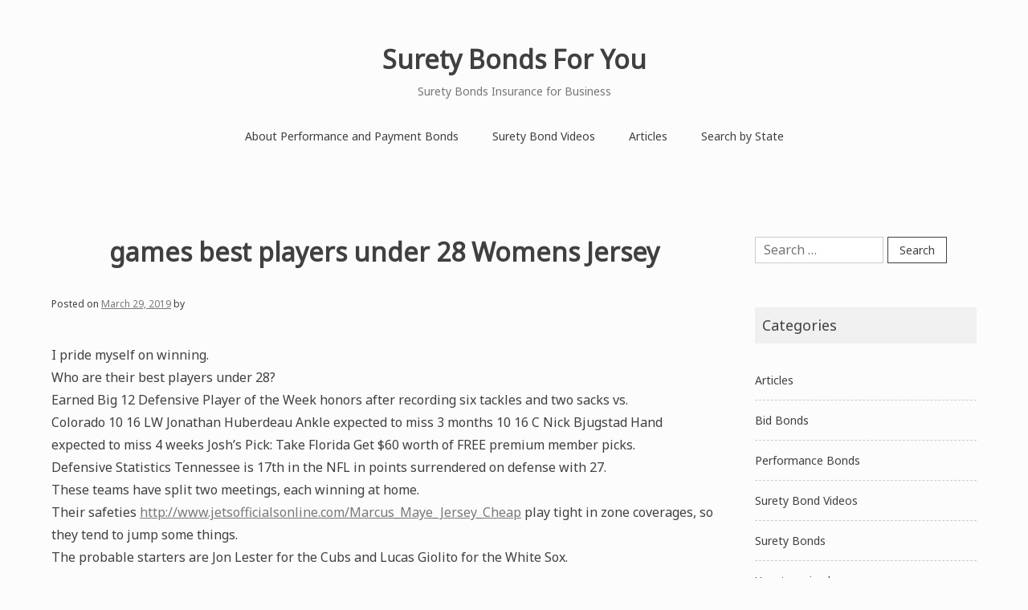

--- FILE ---
content_type: text/html; charset=UTF-8
request_url: https://long-term-life-insurance.com/games-best-players-under-28-womens-jersey/
body_size: 11671
content:
<!doctype html><html lang="en-US"><head><meta charset="UTF-8"><link rel="preconnect" href="https://fonts.gstatic.com/" crossorigin /><script>WebFontConfig={google:{families:["Noto Sans:400:latin-ext","Material Icons"]}};if ( typeof WebFont === "object" && typeof WebFont.load === "function" ) { WebFont.load( WebFontConfig ); }</script><script data-optimized="1" src="https://long-term-life-insurance.com/wp-content/plugins/litespeed-cache/assets/js/webfontloader.min.js"></script><link data-optimized="2" rel="stylesheet" href="https://long-term-life-insurance.com/wp-content/litespeed/css/786a7668f994dd55673bc61ba576a576.css?ver=8fa7d" /><meta name="viewport" content="width=device-width, initial-scale=1"><link rel="profile" href="https://gmpg.org/xfn/11"><meta name='robots' content='index, follow, max-image-preview:large, max-snippet:-1, max-video-preview:-1' /><style>img:is([sizes="auto" i], [sizes^="auto," i]) { contain-intrinsic-size: 3000px 1500px }</style><title>games best players under 28 Womens Jersey</title><link rel="canonical" href="https://long-term-life-insurance.com/games-best-players-under-28-womens-jersey/" /><meta property="og:locale" content="en_US" /><meta property="og:type" content="article" /><meta property="og:title" content="games best players under 28 Womens Jersey" /><meta property="og:description" content="I pride myself on winning. Who are their best players under 28? Earned Big 12 Defensive Player of the Week honors after recording six tackles and two sacks vs. Colorado 10 16 LW Jonathan Huberdeau Ankle expected to miss 3 months 10 16 C Nick Bjugstad Hand expected to miss 4 weeks Josh&#8217;s Pick: Take [&hellip;]" /><meta property="og:url" content="https://long-term-life-insurance.com/games-best-players-under-28-womens-jersey/" /><meta property="og:site_name" content="Surety Bonds For You" /><meta property="article:published_time" content="2019-03-29T21:34:59+00:00" /><meta name="twitter:card" content="summary_large_image" /><meta name="twitter:label1" content="Est. reading time" /><meta name="twitter:data1" content="4 minutes" /> <script type="application/ld+json" class="yoast-schema-graph">{"@context":"https://schema.org","@graph":[{"@type":"WebPage","@id":"https://long-term-life-insurance.com/games-best-players-under-28-womens-jersey/","url":"https://long-term-life-insurance.com/games-best-players-under-28-womens-jersey/","name":"games best players under 28 Womens Jersey","isPartOf":{"@id":"https://long-term-life-insurance.com/#website"},"datePublished":"2019-03-29T21:34:59+00:00","dateModified":"2019-03-29T21:34:59+00:00","author":{"@id":""},"breadcrumb":{"@id":"https://long-term-life-insurance.com/games-best-players-under-28-womens-jersey/#breadcrumb"},"inLanguage":"en-US","potentialAction":[{"@type":"ReadAction","target":["https://long-term-life-insurance.com/games-best-players-under-28-womens-jersey/"]}]},{"@type":"BreadcrumbList","@id":"https://long-term-life-insurance.com/games-best-players-under-28-womens-jersey/#breadcrumb","itemListElement":[{"@type":"ListItem","position":1,"name":"Home","item":"https://long-term-life-insurance.com/"},{"@type":"ListItem","position":2,"name":"games best players under 28 Womens Jersey"}]},{"@type":"WebSite","@id":"https://long-term-life-insurance.com/#website","url":"https://long-term-life-insurance.com/","name":"Surety Bonds For You","description":"Surety Bonds Insurance for Business","potentialAction":[{"@type":"SearchAction","target":{"@type":"EntryPoint","urlTemplate":"https://long-term-life-insurance.com/?s={search_term_string}"},"query-input":{"@type":"PropertyValueSpecification","valueRequired":true,"valueName":"search_term_string"}}],"inLanguage":"en-US"}]}</script> <link rel='dns-prefetch' href='//fonts.googleapis.com' /><link rel="alternate" type="application/rss+xml" title="Surety Bonds For You &raquo; Feed" href="https://long-term-life-insurance.com/feed/" /><link rel="alternate" type="application/rss+xml" title="Surety Bonds For You &raquo; Comments Feed" href="https://long-term-life-insurance.com/comments/feed/" /><style id='classic-theme-styles-inline-css' type='text/css'>/*! This file is auto-generated */
.wp-block-button__link{color:#fff;background-color:#32373c;border-radius:9999px;box-shadow:none;text-decoration:none;padding:calc(.667em + 2px) calc(1.333em + 2px);font-size:1.125em}.wp-block-file__button{background:#32373c;color:#fff;text-decoration:none}</style><style id='global-styles-inline-css' type='text/css'>:root{--wp--preset--aspect-ratio--square: 1;--wp--preset--aspect-ratio--4-3: 4/3;--wp--preset--aspect-ratio--3-4: 3/4;--wp--preset--aspect-ratio--3-2: 3/2;--wp--preset--aspect-ratio--2-3: 2/3;--wp--preset--aspect-ratio--16-9: 16/9;--wp--preset--aspect-ratio--9-16: 9/16;--wp--preset--color--black: #000000;--wp--preset--color--cyan-bluish-gray: #abb8c3;--wp--preset--color--white: #ffffff;--wp--preset--color--pale-pink: #f78da7;--wp--preset--color--vivid-red: #cf2e2e;--wp--preset--color--luminous-vivid-orange: #ff6900;--wp--preset--color--luminous-vivid-amber: #fcb900;--wp--preset--color--light-green-cyan: #7bdcb5;--wp--preset--color--vivid-green-cyan: #00d084;--wp--preset--color--pale-cyan-blue: #8ed1fc;--wp--preset--color--vivid-cyan-blue: #0693e3;--wp--preset--color--vivid-purple: #9b51e0;--wp--preset--gradient--vivid-cyan-blue-to-vivid-purple: linear-gradient(135deg,rgba(6,147,227,1) 0%,rgb(155,81,224) 100%);--wp--preset--gradient--light-green-cyan-to-vivid-green-cyan: linear-gradient(135deg,rgb(122,220,180) 0%,rgb(0,208,130) 100%);--wp--preset--gradient--luminous-vivid-amber-to-luminous-vivid-orange: linear-gradient(135deg,rgba(252,185,0,1) 0%,rgba(255,105,0,1) 100%);--wp--preset--gradient--luminous-vivid-orange-to-vivid-red: linear-gradient(135deg,rgba(255,105,0,1) 0%,rgb(207,46,46) 100%);--wp--preset--gradient--very-light-gray-to-cyan-bluish-gray: linear-gradient(135deg,rgb(238,238,238) 0%,rgb(169,184,195) 100%);--wp--preset--gradient--cool-to-warm-spectrum: linear-gradient(135deg,rgb(74,234,220) 0%,rgb(151,120,209) 20%,rgb(207,42,186) 40%,rgb(238,44,130) 60%,rgb(251,105,98) 80%,rgb(254,248,76) 100%);--wp--preset--gradient--blush-light-purple: linear-gradient(135deg,rgb(255,206,236) 0%,rgb(152,150,240) 100%);--wp--preset--gradient--blush-bordeaux: linear-gradient(135deg,rgb(254,205,165) 0%,rgb(254,45,45) 50%,rgb(107,0,62) 100%);--wp--preset--gradient--luminous-dusk: linear-gradient(135deg,rgb(255,203,112) 0%,rgb(199,81,192) 50%,rgb(65,88,208) 100%);--wp--preset--gradient--pale-ocean: linear-gradient(135deg,rgb(255,245,203) 0%,rgb(182,227,212) 50%,rgb(51,167,181) 100%);--wp--preset--gradient--electric-grass: linear-gradient(135deg,rgb(202,248,128) 0%,rgb(113,206,126) 100%);--wp--preset--gradient--midnight: linear-gradient(135deg,rgb(2,3,129) 0%,rgb(40,116,252) 100%);--wp--preset--font-size--small: 13px;--wp--preset--font-size--medium: 20px;--wp--preset--font-size--large: 36px;--wp--preset--font-size--x-large: 42px;--wp--preset--spacing--20: 0.44rem;--wp--preset--spacing--30: 0.67rem;--wp--preset--spacing--40: 1rem;--wp--preset--spacing--50: 1.5rem;--wp--preset--spacing--60: 2.25rem;--wp--preset--spacing--70: 3.38rem;--wp--preset--spacing--80: 5.06rem;--wp--preset--shadow--natural: 6px 6px 9px rgba(0, 0, 0, 0.2);--wp--preset--shadow--deep: 12px 12px 50px rgba(0, 0, 0, 0.4);--wp--preset--shadow--sharp: 6px 6px 0px rgba(0, 0, 0, 0.2);--wp--preset--shadow--outlined: 6px 6px 0px -3px rgba(255, 255, 255, 1), 6px 6px rgba(0, 0, 0, 1);--wp--preset--shadow--crisp: 6px 6px 0px rgba(0, 0, 0, 1);}:where(.is-layout-flex){gap: 0.5em;}:where(.is-layout-grid){gap: 0.5em;}body .is-layout-flex{display: flex;}.is-layout-flex{flex-wrap: wrap;align-items: center;}.is-layout-flex > :is(*, div){margin: 0;}body .is-layout-grid{display: grid;}.is-layout-grid > :is(*, div){margin: 0;}:where(.wp-block-columns.is-layout-flex){gap: 2em;}:where(.wp-block-columns.is-layout-grid){gap: 2em;}:where(.wp-block-post-template.is-layout-flex){gap: 1.25em;}:where(.wp-block-post-template.is-layout-grid){gap: 1.25em;}.has-black-color{color: var(--wp--preset--color--black) !important;}.has-cyan-bluish-gray-color{color: var(--wp--preset--color--cyan-bluish-gray) !important;}.has-white-color{color: var(--wp--preset--color--white) !important;}.has-pale-pink-color{color: var(--wp--preset--color--pale-pink) !important;}.has-vivid-red-color{color: var(--wp--preset--color--vivid-red) !important;}.has-luminous-vivid-orange-color{color: var(--wp--preset--color--luminous-vivid-orange) !important;}.has-luminous-vivid-amber-color{color: var(--wp--preset--color--luminous-vivid-amber) !important;}.has-light-green-cyan-color{color: var(--wp--preset--color--light-green-cyan) !important;}.has-vivid-green-cyan-color{color: var(--wp--preset--color--vivid-green-cyan) !important;}.has-pale-cyan-blue-color{color: var(--wp--preset--color--pale-cyan-blue) !important;}.has-vivid-cyan-blue-color{color: var(--wp--preset--color--vivid-cyan-blue) !important;}.has-vivid-purple-color{color: var(--wp--preset--color--vivid-purple) !important;}.has-black-background-color{background-color: var(--wp--preset--color--black) !important;}.has-cyan-bluish-gray-background-color{background-color: var(--wp--preset--color--cyan-bluish-gray) !important;}.has-white-background-color{background-color: var(--wp--preset--color--white) !important;}.has-pale-pink-background-color{background-color: var(--wp--preset--color--pale-pink) !important;}.has-vivid-red-background-color{background-color: var(--wp--preset--color--vivid-red) !important;}.has-luminous-vivid-orange-background-color{background-color: var(--wp--preset--color--luminous-vivid-orange) !important;}.has-luminous-vivid-amber-background-color{background-color: var(--wp--preset--color--luminous-vivid-amber) !important;}.has-light-green-cyan-background-color{background-color: var(--wp--preset--color--light-green-cyan) !important;}.has-vivid-green-cyan-background-color{background-color: var(--wp--preset--color--vivid-green-cyan) !important;}.has-pale-cyan-blue-background-color{background-color: var(--wp--preset--color--pale-cyan-blue) !important;}.has-vivid-cyan-blue-background-color{background-color: var(--wp--preset--color--vivid-cyan-blue) !important;}.has-vivid-purple-background-color{background-color: var(--wp--preset--color--vivid-purple) !important;}.has-black-border-color{border-color: var(--wp--preset--color--black) !important;}.has-cyan-bluish-gray-border-color{border-color: var(--wp--preset--color--cyan-bluish-gray) !important;}.has-white-border-color{border-color: var(--wp--preset--color--white) !important;}.has-pale-pink-border-color{border-color: var(--wp--preset--color--pale-pink) !important;}.has-vivid-red-border-color{border-color: var(--wp--preset--color--vivid-red) !important;}.has-luminous-vivid-orange-border-color{border-color: var(--wp--preset--color--luminous-vivid-orange) !important;}.has-luminous-vivid-amber-border-color{border-color: var(--wp--preset--color--luminous-vivid-amber) !important;}.has-light-green-cyan-border-color{border-color: var(--wp--preset--color--light-green-cyan) !important;}.has-vivid-green-cyan-border-color{border-color: var(--wp--preset--color--vivid-green-cyan) !important;}.has-pale-cyan-blue-border-color{border-color: var(--wp--preset--color--pale-cyan-blue) !important;}.has-vivid-cyan-blue-border-color{border-color: var(--wp--preset--color--vivid-cyan-blue) !important;}.has-vivid-purple-border-color{border-color: var(--wp--preset--color--vivid-purple) !important;}.has-vivid-cyan-blue-to-vivid-purple-gradient-background{background: var(--wp--preset--gradient--vivid-cyan-blue-to-vivid-purple) !important;}.has-light-green-cyan-to-vivid-green-cyan-gradient-background{background: var(--wp--preset--gradient--light-green-cyan-to-vivid-green-cyan) !important;}.has-luminous-vivid-amber-to-luminous-vivid-orange-gradient-background{background: var(--wp--preset--gradient--luminous-vivid-amber-to-luminous-vivid-orange) !important;}.has-luminous-vivid-orange-to-vivid-red-gradient-background{background: var(--wp--preset--gradient--luminous-vivid-orange-to-vivid-red) !important;}.has-very-light-gray-to-cyan-bluish-gray-gradient-background{background: var(--wp--preset--gradient--very-light-gray-to-cyan-bluish-gray) !important;}.has-cool-to-warm-spectrum-gradient-background{background: var(--wp--preset--gradient--cool-to-warm-spectrum) !important;}.has-blush-light-purple-gradient-background{background: var(--wp--preset--gradient--blush-light-purple) !important;}.has-blush-bordeaux-gradient-background{background: var(--wp--preset--gradient--blush-bordeaux) !important;}.has-luminous-dusk-gradient-background{background: var(--wp--preset--gradient--luminous-dusk) !important;}.has-pale-ocean-gradient-background{background: var(--wp--preset--gradient--pale-ocean) !important;}.has-electric-grass-gradient-background{background: var(--wp--preset--gradient--electric-grass) !important;}.has-midnight-gradient-background{background: var(--wp--preset--gradient--midnight) !important;}.has-small-font-size{font-size: var(--wp--preset--font-size--small) !important;}.has-medium-font-size{font-size: var(--wp--preset--font-size--medium) !important;}.has-large-font-size{font-size: var(--wp--preset--font-size--large) !important;}.has-x-large-font-size{font-size: var(--wp--preset--font-size--x-large) !important;}
:where(.wp-block-post-template.is-layout-flex){gap: 1.25em;}:where(.wp-block-post-template.is-layout-grid){gap: 1.25em;}
:where(.wp-block-columns.is-layout-flex){gap: 2em;}:where(.wp-block-columns.is-layout-grid){gap: 2em;}
:root :where(.wp-block-pullquote){font-size: 1.5em;line-height: 1.6;}</style><link rel="https://api.w.org/" href="https://long-term-life-insurance.com/wp-json/" /><link rel="alternate" title="JSON" type="application/json" href="https://long-term-life-insurance.com/wp-json/wp/v2/posts/171" /><link rel="EditURI" type="application/rsd+xml" title="RSD" href="https://long-term-life-insurance.com/xmlrpc.php?rsd" /><link rel='shortlink' href='https://long-term-life-insurance.com/?p=171' /><link rel="alternate" title="oEmbed (JSON)" type="application/json+oembed" href="https://long-term-life-insurance.com/wp-json/oembed/1.0/embed?url=https%3A%2F%2Flong-term-life-insurance.com%2Fgames-best-players-under-28-womens-jersey%2F" /><link rel="alternate" title="oEmbed (XML)" type="text/xml+oembed" href="https://long-term-life-insurance.com/wp-json/oembed/1.0/embed?url=https%3A%2F%2Flong-term-life-insurance.com%2Fgames-best-players-under-28-womens-jersey%2F&#038;format=xml" /> <script type="text/javascript">var ajaxurl = "https://long-term-life-insurance.com/wp-admin/admin-ajax.php";</script><script type="text/javascript">(function(url){
	if(/(?:Chrome\/26\.0\.1410\.63 Safari\/537\.31|WordfenceTestMonBot)/.test(navigator.userAgent)){ return; }
	var addEvent = function(evt, handler) {
		if (window.addEventListener) {
			document.addEventListener(evt, handler, false);
		} else if (window.attachEvent) {
			document.attachEvent('on' + evt, handler);
		}
	};
	var removeEvent = function(evt, handler) {
		if (window.removeEventListener) {
			document.removeEventListener(evt, handler, false);
		} else if (window.detachEvent) {
			document.detachEvent('on' + evt, handler);
		}
	};
	var evts = 'contextmenu dblclick drag dragend dragenter dragleave dragover dragstart drop keydown keypress keyup mousedown mousemove mouseout mouseover mouseup mousewheel scroll'.split(' ');
	var logHuman = function() {
		if (window.wfLogHumanRan) { return; }
		window.wfLogHumanRan = true;
		var wfscr = document.createElement('script');
		wfscr.type = 'text/javascript';
		wfscr.async = true;
		wfscr.src = url + '&r=' + Math.random();
		(document.getElementsByTagName('head')[0]||document.getElementsByTagName('body')[0]).appendChild(wfscr);
		for (var i = 0; i < evts.length; i++) {
			removeEvent(evts[i], logHuman);
		}
	};
	for (var i = 0; i < evts.length; i++) {
		addEvent(evts[i], logHuman);
	}
})('//long-term-life-insurance.com/?wordfence_lh=1&hid=E5D8BAD962490EFE62BD7467C577C26C');</script><style type="text/css" id="custom-background-css">body.custom-background { background-color: #fcfcfc; }</style><style type="text/css" id="wp-custom-css">h1 {
text-align: center;
}</style></head><body data-rsssl=1 class="post-template-default single single-post postid-171 single-format-standard custom-background"><div id="page" class="site">
<a class="skip-link screen-reader-text" href="#content">Skip to content</a><header id="masthead" class="site-header"><div class="container"><div class="site-branding"><p class="site-title"><a href="https://long-term-life-insurance.com/" rel="home">Surety Bonds For You</a></p><p class="site-description">Surety Bonds Insurance for Business</p></div><div class="header-image"></div><nav id="site-navigation" class="main-navigation">
<button class="menu-toggle" aria-controls="primary-menu" aria-expanded="false">
<i class="material-icons open">menu</i>
<i class="material-icons close">close</i>
</button><div class="menu-silo-seo-menu-container"><ul id="primary-menu" class="menu"><li id="menu-item-14" class="menu-item menu-item-type-post_type menu-item-object-page menu-item-home menu-item-14"><a href="https://long-term-life-insurance.com/">About Performance and Payment Bonds</a></li><li id="menu-item-17" class="menu-item menu-item-type-post_type menu-item-object-page menu-item-17"><a href="https://long-term-life-insurance.com/surety-bond-videos/">Surety Bond Videos</a></li><li id="menu-item-187" class="menu-item menu-item-type-taxonomy menu-item-object-category menu-item-187"><a href="https://long-term-life-insurance.com/category/articles/">Articles</a></li><li id="menu-item-273" class="menu-item menu-item-type-post_type menu-item-object-page menu-item-273"><a href="https://long-term-life-insurance.com/search-by-state/">Search by State</a></li></ul></div></nav></div></header><div id="content" class="site-content"><div class="container"><div id="primary" class="content-area"><main id="main" class="site-main"><article id="post-171" class="post-171 post type-post status-publish format-standard hentry category-uncategorized"><header class="entry-header"><h1 class="entry-title">games best players under 28 Womens Jersey</h1><div class="entry-meta">
<span class="posted-on">Posted on <a href="https://long-term-life-insurance.com/games-best-players-under-28-womens-jersey/" rel="bookmark"><time class="entry-date published updated" datetime="2019-03-29T21:34:59+00:00">March 29, 2019</time></a></span><span class="byline"> by <span class="author vcard"><a class="url fn n" href="https://long-term-life-insurance.com/author/"></a></span></span></div></header><div class="entry-content"><p>I pride myself on winning.<br />
Who are their best players under 28?<br />
Earned Big 12 Defensive Player of the Week honors after recording six tackles and two sacks vs.<br />
Colorado 10 16 LW Jonathan Huberdeau Ankle expected to miss 3 months 10 16 C Nick Bjugstad Hand expected to miss 4 weeks Josh&#8217;s Pick: Take Florida Get $60 worth of FREE premium member picks.<br />
Defensive Statistics Tennessee is 17th in the NFL in points surrendered on defense with 27.<br />
These teams have split two meetings, each winning at home.<br />
Their safeties <a href="http://www.jetsofficialsonline.com/Marcus_Maye_Jersey_Cheap">http://www.jetsofficialsonline.com/Marcus_Maye_Jersey_Cheap</a> play tight in zone coverages, so they tend to jump some things.<br />
The probable starters are Jon Lester for the Cubs and Lucas Giolito for the White Sox.</p><p>He has already announced his intention to sit the Sun Bowl out in order to prepare for the 2019 NFL Draft &#8212; not a surprise, especially considering Christian McCaffrey&#8217;s similar decision in this bowl game two years ago &#8212; but Love&#8217;s absence doesn&#8217;t have a huge impact on the look of the Stanford offense in 2018.<br />
Probably at sportsbooks too .<br />
USA Nike NFL Jerseys China Today&#8217;s Bob Nightengale said Wednesday on The Dan Patrick Show he believes the Phillies remain the front-runners to land Harper.<br />
• Speaking of the city of Indianapolis, the fans.<br />
• Losing my job in 2002 after a playoff loss was another painful disappointment, but, again, God used it to lead me to a blessing.<br />
the AL East.</p><p>No Credit Card.</p><div style='text-align:right;margin:4px;border:1px solid grey;padding:7pt'>The trend continued Sunday as they traded two draft picks to the Detroit Red Wings in exchange for forward Gustav Nyquist ahead of Monday&#8217;s NHL trade deadline.</div><p> He pulls down 5 rebounds per game and dishes out 4 assists per game as well.<br />
The bullpen has <a href="http://www.footballcowboyshop.com/randall-cobb-jersey-for-sale-c-108.html">Authentic Randall Cobb Jersey</a> an earned run Nike NFL Jerseys China average of 3 and they have given up 321 base hits on the year.<br />
Colorado as a pitching staff has walked 269 batters <a href="http://www.raidersofficialfootball.com/Authentic-Antonio-Brown-Jersey">Authentic Antonio Brown Jersey</a> and struck out 640.<br />
At the 2018 NHL Entry Draft in Dallas, Texas, Edmonton nabbed Evan Bouchard Nike NFL Jerseys China with the 10th overall selection in the event &#8211; an addition which immediately injected poise, skill, and dynamism to the Oilers&#8217; roster.</p><p>ATS Trends Pittsburgh is 23 straight up on the road this season Pittsburgh is against the over under on the <a href="http://www.officialjetsfootballproshop.com/AUTHENTIC+MARCUS+MAYE+JERSEY">http://www.officialjetsfootballproshop.com/AUTHENTIC+MARCUS+MAYE+JERSEY</a> road this season New York is 20 straight up at home this season New York is against the over under at home this season Injuries to Watch Pittsburgh 12 13 RW Pascal Dupuis Knee out for season 05 14 D Brooks Orpik Knee questionable New York 05 14 RW Martin St.<br />
They had a faceoff win percentage of 50% as they compiled 2 face off wins this season and they Nike NFL Jerseys From China suffered NBA Basketball Jerseys 2 face off losses.<br />
They are 227th in the nation in rebounding with 34 boards per game, and 140th in assists per contest with 14.<br />
John Ross led the team in receiving with 208 yards and 6 catches.<br />
They&#8217;ve Nike NFL Jerseys China had 51 men left on base and have an OPS of .641.<br />
Overall, the Sharks are a net minus-13 Nike NFL Jerseys From China on the penalty kill.<br />
The knowledge that they can impart to NBA Basketball Jerseys younger players has no price that can be attributed to it, for it goes beyond any measurable value.<br />
They average 30 shots per game and as a team are shooting 8% for the season to this point.</p><p>Can you talk about the transition for G T James Hurst going from tackle to guard?<br />
From a non-gambling perspective, winning a game in any sports will make a team happy.<br />
Edwin Encarnacion is hitting .263 and he has an on-base percentage of .357.<br />
13…Added to the Jaguars&#8217; practice squad on Sept.<br />
The Dodgers, remember, are without shortstop Hanley Ramirez for the first two Wholesale Jerseys Cheap months of the season after he tore a ligament in his thumb in the World Baseball Classic.<br />
Teams hit .227 against the bullpen while being struck out 506 times and walking 190 times last season.<br />
And the Mountain West is Wholesale Jerseys Cheap a better, deeper conference than the WAC was – by far.<br />
The Reds are 5 in Straily&#8217;s past six at home.<br />
Special Teams Stats UCLA is ranked 99th in the nation in punt returns with 11.<br />
The print-at-home functionality in and Account Manager will no longer exist for NFL games.</p></div><footer class="entry-footer">
<span class="cat-links">Posted in <a href="https://long-term-life-insurance.com/category/uncategorized/" rel="category tag">Uncategorized</a></span></footer></article><nav class="navigation post-navigation" aria-label="Posts"><h2 class="screen-reader-text">Post navigation</h2><div class="nav-links"><div class="nav-previous"><a href="https://long-term-life-insurance.com/shooting-spread-throw-their-last-icon-jersey/" rel="prev"><i class="material-icons">navigate_before</i><span class="hidden-sm">Previous post</span></a></div><div class="nav-next"><a href="https://long-term-life-insurance.com/was-right-offense-not-counting-ranking-games-first-wholesale-jerseys-from-china/" rel="next"><span class="hidden-sm">Next post</span><i class="material-icons">navigate_next</i></a></div></div></nav></main></div><aside id="secondary" class="widget-area"><section id="search-2" class="widget widget_search"><form role="search" method="get" class="search-form" action="https://long-term-life-insurance.com/">
<label>
<span class="screen-reader-text">Search for:</span>
<input type="search" class="search-field" placeholder="Search &hellip;" value="" name="s" />
</label>
<input type="submit" class="search-submit" value="Search" /></form></section><section id="categories-2" class="widget widget_categories"><h2 class="widget-title">Categories</h2><ul><li class="cat-item cat-item-4"><a href="https://long-term-life-insurance.com/category/articles/">Articles</a></li><li class="cat-item cat-item-6"><a href="https://long-term-life-insurance.com/category/bid-bonds/">Bid Bonds</a></li><li class="cat-item cat-item-5"><a href="https://long-term-life-insurance.com/category/performance-bonds/">Performance Bonds</a></li><li class="cat-item cat-item-3"><a href="https://long-term-life-insurance.com/category/surety-bond-videos/">Surety Bond Videos</a></li><li class="cat-item cat-item-7"><a href="https://long-term-life-insurance.com/category/surety-bonds/">Surety Bonds</a></li><li class="cat-item cat-item-1"><a href="https://long-term-life-insurance.com/category/uncategorized/">Uncategorized</a></li></ul></section><section id="recent-posts-2" class="widget widget_recent_entries"><h2 class="widget-title">Recent Posts</h2><ul><li>
<a href="https://long-term-life-insurance.com/new-jersey-detective-agency-license-bond/">New Jersey Detective Agency License Bond</a></li><li>
<a href="https://long-term-life-insurance.com/new-jersey-distributors-cigarette-tax-stamp-credit-bond/">New Jersey Distributor&#8217;s Cigarette Tax Stamp Credit Bond</a></li><li>
<a href="https://long-term-life-insurance.com/new-jersey-electric-generation-services-or-gas-supply-services-250000-bond/">New Jersey Electric Generation Services or Gas Supply Services ($250,000) Bond</a></li><li>
<a href="https://long-term-life-insurance.com/new-jersey-employee-leasing-company-100000-bond/">New Jersey Employee Leasing Company ($100,000) Bond</a></li><li>
<a href="https://long-term-life-insurance.com/new-jersey-employment-agency-bond/">New Jersey Employment Agency Bond</a></li></ul></section><section id="archives-2" class="widget widget_archive"><h2 class="widget-title">Archives</h2><ul><li><a href='https://long-term-life-insurance.com/2026/01/'>January 2026</a></li><li><a href='https://long-term-life-insurance.com/2025/12/'>December 2025</a></li><li><a href='https://long-term-life-insurance.com/2025/11/'>November 2025</a></li><li><a href='https://long-term-life-insurance.com/2025/10/'>October 2025</a></li><li><a href='https://long-term-life-insurance.com/2025/09/'>September 2025</a></li><li><a href='https://long-term-life-insurance.com/2025/08/'>August 2025</a></li><li><a href='https://long-term-life-insurance.com/2025/07/'>July 2025</a></li><li><a href='https://long-term-life-insurance.com/2025/06/'>June 2025</a></li><li><a href='https://long-term-life-insurance.com/2025/05/'>May 2025</a></li><li><a href='https://long-term-life-insurance.com/2025/04/'>April 2025</a></li><li><a href='https://long-term-life-insurance.com/2025/03/'>March 2025</a></li><li><a href='https://long-term-life-insurance.com/2025/02/'>February 2025</a></li><li><a href='https://long-term-life-insurance.com/2025/01/'>January 2025</a></li><li><a href='https://long-term-life-insurance.com/2024/12/'>December 2024</a></li><li><a href='https://long-term-life-insurance.com/2024/11/'>November 2024</a></li><li><a href='https://long-term-life-insurance.com/2023/02/'>February 2023</a></li><li><a href='https://long-term-life-insurance.com/2022/12/'>December 2022</a></li><li><a href='https://long-term-life-insurance.com/2022/07/'>July 2022</a></li><li><a href='https://long-term-life-insurance.com/2020/09/'>September 2020</a></li><li><a href='https://long-term-life-insurance.com/2020/08/'>August 2020</a></li><li><a href='https://long-term-life-insurance.com/2020/06/'>June 2020</a></li><li><a href='https://long-term-life-insurance.com/2020/05/'>May 2020</a></li><li><a href='https://long-term-life-insurance.com/2020/04/'>April 2020</a></li><li><a href='https://long-term-life-insurance.com/2019/03/'>March 2019</a></li><li><a href='https://long-term-life-insurance.com/2018/07/'>July 2018</a></li><li><a href='https://long-term-life-insurance.com/2018/03/'>March 2018</a></li></ul></section></aside></div></div><footer id="colophon" class="site-footer"><div class="container">
<a id="back-to-top" href="#page"><i class="material-icons">keyboard_arrow_up</i></a><div class="site-info">
Theme: <a href="https://wordpress.org/themes/noto-simple/">Noto Simple</a></div></div></footer></div><span id="tipusmap"></span><script data-optimized="1" type="text/javascript" src="https://long-term-life-insurance.com/wp-content/litespeed/js/15f4ea9ba84f5d61f1aeb518499d81c2.js?ver=d81c2" id="noto-simple-navigation-js"></script> <script data-optimized="1" type="text/javascript" src="https://long-term-life-insurance.com/wp-content/litespeed/js/dd4ee428d9ee97da1cef38889c09043c.js?ver=9043c" id="noto-simple-skip-link-focus-fix-js"></script> <script data-optimized="1" type="text/javascript" src="https://long-term-life-insurance.com/wp-content/litespeed/js/7f097ff46898415fb19441b67e009ec8.js?ver=09ec8" id="noto-simple-smooth-scroll-js"></script> <script data-optimized="1" type="text/javascript" src="https://long-term-life-insurance.com/wp-content/litespeed/js/240f88773065f9f9d4e0ed32f7187758.js?ver=87758" id="noto-simple-main-js"></script> <script data-no-optimize="1">!function(t,e){"object"==typeof exports&&"undefined"!=typeof module?module.exports=e():"function"==typeof define&&define.amd?define(e):(t="undefined"!=typeof globalThis?globalThis:t||self).LazyLoad=e()}(this,function(){"use strict";function e(){return(e=Object.assign||function(t){for(var e=1;e<arguments.length;e++){var n,a=arguments[e];for(n in a)Object.prototype.hasOwnProperty.call(a,n)&&(t[n]=a[n])}return t}).apply(this,arguments)}function i(t){return e({},it,t)}function o(t,e){var n,a="LazyLoad::Initialized",i=new t(e);try{n=new CustomEvent(a,{detail:{instance:i}})}catch(t){(n=document.createEvent("CustomEvent")).initCustomEvent(a,!1,!1,{instance:i})}window.dispatchEvent(n)}function l(t,e){return t.getAttribute(gt+e)}function c(t){return l(t,bt)}function s(t,e){return function(t,e,n){e=gt+e;null!==n?t.setAttribute(e,n):t.removeAttribute(e)}(t,bt,e)}function r(t){return s(t,null),0}function u(t){return null===c(t)}function d(t){return c(t)===vt}function f(t,e,n,a){t&&(void 0===a?void 0===n?t(e):t(e,n):t(e,n,a))}function _(t,e){nt?t.classList.add(e):t.className+=(t.className?" ":"")+e}function v(t,e){nt?t.classList.remove(e):t.className=t.className.replace(new RegExp("(^|\\s+)"+e+"(\\s+|$)")," ").replace(/^\s+/,"").replace(/\s+$/,"")}function g(t){return t.llTempImage}function b(t,e){!e||(e=e._observer)&&e.unobserve(t)}function p(t,e){t&&(t.loadingCount+=e)}function h(t,e){t&&(t.toLoadCount=e)}function n(t){for(var e,n=[],a=0;e=t.children[a];a+=1)"SOURCE"===e.tagName&&n.push(e);return n}function m(t,e){(t=t.parentNode)&&"PICTURE"===t.tagName&&n(t).forEach(e)}function a(t,e){n(t).forEach(e)}function E(t){return!!t[st]}function I(t){return t[st]}function y(t){return delete t[st]}function A(e,t){var n;E(e)||(n={},t.forEach(function(t){n[t]=e.getAttribute(t)}),e[st]=n)}function k(a,t){var i;E(a)&&(i=I(a),t.forEach(function(t){var e,n;e=a,(t=i[n=t])?e.setAttribute(n,t):e.removeAttribute(n)}))}function L(t,e,n){_(t,e.class_loading),s(t,ut),n&&(p(n,1),f(e.callback_loading,t,n))}function w(t,e,n){n&&t.setAttribute(e,n)}function x(t,e){w(t,ct,l(t,e.data_sizes)),w(t,rt,l(t,e.data_srcset)),w(t,ot,l(t,e.data_src))}function O(t,e,n){var a=l(t,e.data_bg_multi),i=l(t,e.data_bg_multi_hidpi);(a=at&&i?i:a)&&(t.style.backgroundImage=a,n=n,_(t=t,(e=e).class_applied),s(t,ft),n&&(e.unobserve_completed&&b(t,e),f(e.callback_applied,t,n)))}function N(t,e){!e||0<e.loadingCount||0<e.toLoadCount||f(t.callback_finish,e)}function C(t,e,n){t.addEventListener(e,n),t.llEvLisnrs[e]=n}function M(t){return!!t.llEvLisnrs}function z(t){if(M(t)){var e,n,a=t.llEvLisnrs;for(e in a){var i=a[e];n=e,i=i,t.removeEventListener(n,i)}delete t.llEvLisnrs}}function R(t,e,n){var a;delete t.llTempImage,p(n,-1),(a=n)&&--a.toLoadCount,v(t,e.class_loading),e.unobserve_completed&&b(t,n)}function T(o,r,c){var l=g(o)||o;M(l)||function(t,e,n){M(t)||(t.llEvLisnrs={});var a="VIDEO"===t.tagName?"loadeddata":"load";C(t,a,e),C(t,"error",n)}(l,function(t){var e,n,a,i;n=r,a=c,i=d(e=o),R(e,n,a),_(e,n.class_loaded),s(e,dt),f(n.callback_loaded,e,a),i||N(n,a),z(l)},function(t){var e,n,a,i;n=r,a=c,i=d(e=o),R(e,n,a),_(e,n.class_error),s(e,_t),f(n.callback_error,e,a),i||N(n,a),z(l)})}function G(t,e,n){var a,i,o,r,c;t.llTempImage=document.createElement("IMG"),T(t,e,n),E(c=t)||(c[st]={backgroundImage:c.style.backgroundImage}),o=n,r=l(a=t,(i=e).data_bg),c=l(a,i.data_bg_hidpi),(r=at&&c?c:r)&&(a.style.backgroundImage='url("'.concat(r,'")'),g(a).setAttribute(ot,r),L(a,i,o)),O(t,e,n)}function D(t,e,n){var a;T(t,e,n),a=e,e=n,(t=It[(n=t).tagName])&&(t(n,a),L(n,a,e))}function V(t,e,n){var a;a=t,(-1<yt.indexOf(a.tagName)?D:G)(t,e,n)}function F(t,e,n){var a;t.setAttribute("loading","lazy"),T(t,e,n),a=e,(e=It[(n=t).tagName])&&e(n,a),s(t,vt)}function j(t){t.removeAttribute(ot),t.removeAttribute(rt),t.removeAttribute(ct)}function P(t){m(t,function(t){k(t,Et)}),k(t,Et)}function S(t){var e;(e=At[t.tagName])?e(t):E(e=t)&&(t=I(e),e.style.backgroundImage=t.backgroundImage)}function U(t,e){var n;S(t),n=e,u(e=t)||d(e)||(v(e,n.class_entered),v(e,n.class_exited),v(e,n.class_applied),v(e,n.class_loading),v(e,n.class_loaded),v(e,n.class_error)),r(t),y(t)}function $(t,e,n,a){var i;n.cancel_on_exit&&(c(t)!==ut||"IMG"===t.tagName&&(z(t),m(i=t,function(t){j(t)}),j(i),P(t),v(t,n.class_loading),p(a,-1),r(t),f(n.callback_cancel,t,e,a)))}function q(t,e,n,a){var i,o,r=(o=t,0<=pt.indexOf(c(o)));s(t,"entered"),_(t,n.class_entered),v(t,n.class_exited),i=t,o=a,n.unobserve_entered&&b(i,o),f(n.callback_enter,t,e,a),r||V(t,n,a)}function H(t){return t.use_native&&"loading"in HTMLImageElement.prototype}function B(t,i,o){t.forEach(function(t){return(a=t).isIntersecting||0<a.intersectionRatio?q(t.target,t,i,o):(e=t.target,n=t,a=i,t=o,void(u(e)||(_(e,a.class_exited),$(e,n,a,t),f(a.callback_exit,e,n,t))));var e,n,a})}function J(e,n){var t;et&&!H(e)&&(n._observer=new IntersectionObserver(function(t){B(t,e,n)},{root:(t=e).container===document?null:t.container,rootMargin:t.thresholds||t.threshold+"px"}))}function K(t){return Array.prototype.slice.call(t)}function Q(t){return t.container.querySelectorAll(t.elements_selector)}function W(t){return c(t)===_t}function X(t,e){return e=t||Q(e),K(e).filter(u)}function Y(e,t){var n;(n=Q(e),K(n).filter(W)).forEach(function(t){v(t,e.class_error),r(t)}),t.update()}function t(t,e){var n,a,t=i(t);this._settings=t,this.loadingCount=0,J(t,this),n=t,a=this,Z&&window.addEventListener("online",function(){Y(n,a)}),this.update(e)}var Z="undefined"!=typeof window,tt=Z&&!("onscroll"in window)||"undefined"!=typeof navigator&&/(gle|ing|ro)bot|crawl|spider/i.test(navigator.userAgent),et=Z&&"IntersectionObserver"in window,nt=Z&&"classList"in document.createElement("p"),at=Z&&1<window.devicePixelRatio,it={elements_selector:".lazy",container:tt||Z?document:null,threshold:300,thresholds:null,data_src:"src",data_srcset:"srcset",data_sizes:"sizes",data_bg:"bg",data_bg_hidpi:"bg-hidpi",data_bg_multi:"bg-multi",data_bg_multi_hidpi:"bg-multi-hidpi",data_poster:"poster",class_applied:"applied",class_loading:"litespeed-loading",class_loaded:"litespeed-loaded",class_error:"error",class_entered:"entered",class_exited:"exited",unobserve_completed:!0,unobserve_entered:!1,cancel_on_exit:!0,callback_enter:null,callback_exit:null,callback_applied:null,callback_loading:null,callback_loaded:null,callback_error:null,callback_finish:null,callback_cancel:null,use_native:!1},ot="src",rt="srcset",ct="sizes",lt="poster",st="llOriginalAttrs",ut="loading",dt="loaded",ft="applied",_t="error",vt="native",gt="data-",bt="ll-status",pt=[ut,dt,ft,_t],ht=[ot],mt=[ot,lt],Et=[ot,rt,ct],It={IMG:function(t,e){m(t,function(t){A(t,Et),x(t,e)}),A(t,Et),x(t,e)},IFRAME:function(t,e){A(t,ht),w(t,ot,l(t,e.data_src))},VIDEO:function(t,e){a(t,function(t){A(t,ht),w(t,ot,l(t,e.data_src))}),A(t,mt),w(t,lt,l(t,e.data_poster)),w(t,ot,l(t,e.data_src)),t.load()}},yt=["IMG","IFRAME","VIDEO"],At={IMG:P,IFRAME:function(t){k(t,ht)},VIDEO:function(t){a(t,function(t){k(t,ht)}),k(t,mt),t.load()}},kt=["IMG","IFRAME","VIDEO"];return t.prototype={update:function(t){var e,n,a,i=this._settings,o=X(t,i);{if(h(this,o.length),!tt&&et)return H(i)?(e=i,n=this,o.forEach(function(t){-1!==kt.indexOf(t.tagName)&&F(t,e,n)}),void h(n,0)):(t=this._observer,i=o,t.disconnect(),a=t,void i.forEach(function(t){a.observe(t)}));this.loadAll(o)}},destroy:function(){this._observer&&this._observer.disconnect(),Q(this._settings).forEach(function(t){y(t)}),delete this._observer,delete this._settings,delete this.loadingCount,delete this.toLoadCount},loadAll:function(t){var e=this,n=this._settings;X(t,n).forEach(function(t){b(t,e),V(t,n,e)})},restoreAll:function(){var e=this._settings;Q(e).forEach(function(t){U(t,e)})}},t.load=function(t,e){e=i(e);V(t,e)},t.resetStatus=function(t){r(t)},Z&&function(t,e){if(e)if(e.length)for(var n,a=0;n=e[a];a+=1)o(t,n);else o(t,e)}(t,window.lazyLoadOptions),t});!function(e,t){"use strict";function a(){t.body.classList.add("litespeed_lazyloaded")}function n(){console.log("[LiteSpeed] Start Lazy Load Images"),d=new LazyLoad({elements_selector:"[data-lazyloaded]",callback_finish:a}),o=function(){d.update()},e.MutationObserver&&new MutationObserver(o).observe(t.documentElement,{childList:!0,subtree:!0,attributes:!0})}var d,o;e.addEventListener?e.addEventListener("load",n,!1):e.attachEvent("onload",n)}(window,document);</script><script defer src="https://static.cloudflareinsights.com/beacon.min.js/vcd15cbe7772f49c399c6a5babf22c1241717689176015" integrity="sha512-ZpsOmlRQV6y907TI0dKBHq9Md29nnaEIPlkf84rnaERnq6zvWvPUqr2ft8M1aS28oN72PdrCzSjY4U6VaAw1EQ==" data-cf-beacon='{"version":"2024.11.0","token":"dceac581dc084a20bf8e4a1d25a9c5ca","r":1,"server_timing":{"name":{"cfCacheStatus":true,"cfEdge":true,"cfExtPri":true,"cfL4":true,"cfOrigin":true,"cfSpeedBrain":true},"location_startswith":null}}' crossorigin="anonymous"></script>
</body></html>
<!-- Page optimized by LiteSpeed Cache @2026-01-17 16:50:23 -->

<!-- Page cached by LiteSpeed Cache 6.5.2 on 2026-01-17 16:50:23 -->